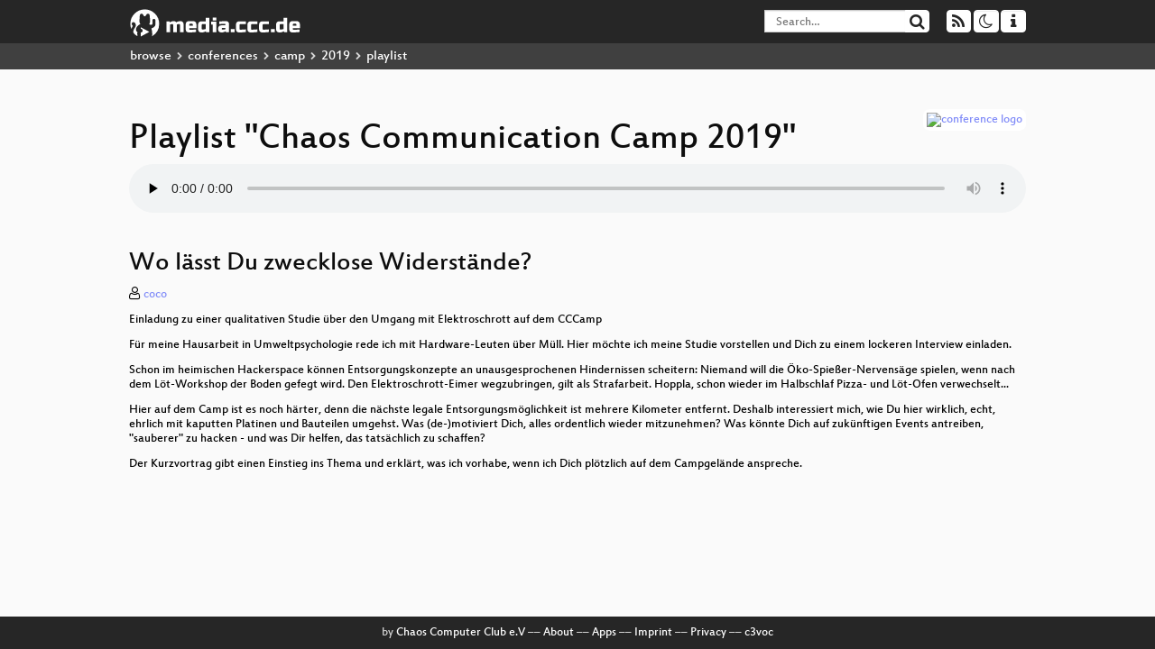

--- FILE ---
content_type: text/html; charset=utf-8
request_url: https://media.ccc.de/v/thms-14-wo-lsst-du-zwecklose-widerstnde-/audio
body_size: 37995
content:
<!DOCTYPE html>
<html lang="en">
<head>
<meta content="IE=edge" http-equiv="X-UA-Compatible">
<meta content="text/html; charset=UTF-8" http-equiv="Content-Type">
<meta content="index,follow" name="robots">
<meta content="CCC" name="publisher">
<meta content="Video Streaming Portal des Chaos Computer Clubs" name="description">
<meta content="thms, 14, Talk, Chaos Computer Club, Video, Media, Streaming, TV, Hacker" name="keywords">
<meta content="2ozQIr-cQ-sJzGeJT_iTkS147fs3c5R3I1i6Dk_YLwA" name="google-site-verification">
<meta content="width=device-width, initial-scale=1.0" name="viewport">
<link href="/apple-touch-icon-57x57.png" rel="apple-touch-icon" sizes="57x57">
<link href="/apple-touch-icon-72x72.png" rel="apple-touch-icon" sizes="72x72">
<link href="/apple-touch-icon-60x60.png" rel="apple-touch-icon" sizes="60x60">
<link href="/apple-touch-icon-76x76.png" rel="apple-touch-icon" sizes="76x76">
<link href="/favicon-96x96.png" rel="icon" sizes="96x96" type="image/png">
<link href="/favicon-16x16.png" rel="icon" sizes="16x16" type="image/png">
<link href="/favicon-32x32.png" rel="icon" sizes="32x32" type="image/png">
<link rel="stylesheet" href="/assets/application-3ad2dd5ecb6545131aad78806e677698a74457b1a4c8d55f1804d430b39a1057.css" />
<script src="/assets/application-08c36f4689d6edef8dab6fa211421967d21e1910f65f791f0dd55e8a56114acc.js"></script>
<link href="/news.atom" rel="alternate" title="ATOM" type="application/atom+xml">
<link href="/updates.rdf" rel="alternate" title="last 100" type="application/rss+xml">
<link href="/podcast.xml" rel="alternate" title="last 100" type="application/rss+xml">
<link href="/podcast-archive.xml" rel="alternate" title="podcast archive" type="application/rss+xml">

<title>
Playlist for
&quot;Chaos Communication Camp 2019&quot;

- media.ccc.de
</title>
<noscript>
<style>
  .script-only { display: none !important; }
  .slider { display: flex; gap: 1em; }
  .nav-tabs { display: none; }
  .tab-content > .tab-pane { display: block; }
</style>
</noscript>

<link href="https://media.ccc.de/c/camp2019/podcast/mp4-hq.xml" rel="alternate" title="Podcast feed mp4 for this folder" type="application/rss+xml">
<link href="https://media.ccc.de/c/camp2019/podcast/webm-hq.xml" rel="alternate" title="Podcast feed webm for this folder" type="application/rss+xml">
<link href="https://media.ccc.de/c/camp2019/podcast/opus.xml" rel="alternate" title="Podcast feed opus for this folder" type="application/rss+xml">
<link href="https://media.ccc.de/c/camp2019/podcast/mp3.xml" rel="alternate" title="Podcast feed mp3 for this folder" type="application/rss+xml">


</head>
<body class="page-show page-show-playlist
">
<div class="navbar navbar-default navbar-fixed-top dark" role="navigation">
<div class="container-fluid">
<div class="navbar-header">
<a class="navbar-brand" href="/">
<span>
<img alt="media.ccc.de logo, a lucky cat holding a play icon" src="/assets/frontend/voctocat-header-b587ba587ba768c4a96ed33ee72747b9a5432b954892e25ed9f850a99c7d161c.svg">
</span>
</a>
</div>
<div class="nav navbar-form navbar-right button-wrapper">
<a class="form-control btn btn-default" href="/about.html">
<span class="icon icon-info"></span>
</a>
</div>
<div class="nav navbar-form navbar-right compact dropdown script-only">
<button aria-expanded="true" aria-haspopup="true" class="form-control btn btn-default dropdown-toggle" data-toggle="dropdown" id="theme-menu">
<span class="icon icon-moon-o"></span>
</button>
<div aria-labelledby="theme-menu" class="dropdown-menu themes-dropdown">
<li>
<a data-turbolinks="false" href="#" onclick="toggleTheme(&#39;system&#39;)" role="button">System</a>
</li>
<li>
<a data-turbolinks="false" href="#" onclick="toggleTheme(&#39;light&#39;)" role="button">Light</a>
</li>
<li>
<a data-turbolinks="false" href="#" onclick="toggleTheme(&#39;dark&#39;)" role="button">Dark</a>
</li>
</div>
</div>
<div class="nav navbar-form navbar-right compact dropdown script-only">
<button aria-expanded="true" aria-haspopup="true" class="btn btn-default dropdown-toggle" data-toggle="dropdown" id="feed-menu">
<span class="icon icon-rss"></span>
</button>
<div aria-labelledby="feed-menu" class="dropdown-menu feeds_dropdown">
<table class="feeds_list">
<tr>
<td>
<a class="" href="/news.atom" title="">
News
</a>
</td>
<td class="placeholder"></td>
</tr>
<tr>
<td>
<a class="" href="/updates.rdf" title="">
RSS, last 100
</a>
</td>
<td class="placeholder"></td>
</tr>
<tr>
<td>
<a class="" href="/podcast-hq.xml" title="">
Podcast feed of the last two years
</a>
</td>
<td>
<a href="/podcast-lq.xml" title="Podcast feed of the last two years (SD)">
SD quality
</a>
</td>
</tr>
<tr>
<td>
<a class="" href="/podcast-audio-only.xml" title="">
Podcast audio feed of the last year
</a>
</td>
<td class="placeholder"></td>
</tr>
<tr>
<td>
<a class="" href="/podcast-archive-hq.xml" title="">
Podcast archive feed, everything older than two years
</a>
</td>
<td>
<a href="/podcast-archive-lq.xml" title="Podcast archive feed, everything older than two years (SD)">
SD quality
</a>
</td>
</tr>
<tr class="headline">
<td class="headline" colspan="2">
<div>
<span>
Podcast feeds for camp2019
</span>
</div>
</td>
</tr>
<tr>
<td>
<a class="indented" href="https://media.ccc.de/c/camp2019/podcast/mp4-hq.xml" title="mp4">
mp4
</a>
</td>
<td>
<a href="https://media.ccc.de/c/camp2019/podcast/mp4-lq.xml" title="mp4 (SD)">
SD quality
</a>
</td>
</tr>
<tr>
<td>
<a class="indented" href="https://media.ccc.de/c/camp2019/podcast/webm-hq.xml" title="webm">
webm
</a>
</td>
<td>
<a href="https://media.ccc.de/c/camp2019/podcast/webm-lq.xml" title="webm (SD)">
SD quality
</a>
</td>
</tr>
<tr>
<td>
<a class="indented" href="https://media.ccc.de/c/camp2019/podcast/opus.xml" title="opus">
opus
</a>
</td>
<td class="placeholder"></td>
</tr>
<tr>
<td>
<a class="indented" href="https://media.ccc.de/c/camp2019/podcast/mp3.xml" title="mp3">
mp3
</a>
</td>
<td class="placeholder"></td>
</tr>
</table>

</div>
</div>
<form action="/search/" class="navbar-form navbar-right" id="media-search" method="get" role="search">
<div class="form-group input-group">
<input class="form-control" name="q" placeholder="Search…" size="17" type="search" value="">
<span class="input-group-btn">
<button class="btn btn-default" type="submit">
<span class="icon icon-search"></span>
</button>
</span>
</div>
</form>
</div>
<div aria-labelledby="feedMenu" class="feeds_dropdown" id="feedMenuMobile">
<table class="feeds_list">
<tr>
<td>
<a class="" href="/news.atom" title="">
News
</a>
</td>
<td class="placeholder"></td>
</tr>
<tr>
<td>
<a class="" href="/updates.rdf" title="">
RSS, last 100
</a>
</td>
<td class="placeholder"></td>
</tr>
<tr>
<td>
<a class="" href="/podcast-hq.xml" title="">
Podcast feed of the last two years
</a>
</td>
<td>
<a href="/podcast-lq.xml" title="Podcast feed of the last two years (SD)">
SD quality
</a>
</td>
</tr>
<tr>
<td>
<a class="" href="/podcast-audio-only.xml" title="">
Podcast audio feed of the last year
</a>
</td>
<td class="placeholder"></td>
</tr>
<tr>
<td>
<a class="" href="/podcast-archive-hq.xml" title="">
Podcast archive feed, everything older than two years
</a>
</td>
<td>
<a href="/podcast-archive-lq.xml" title="Podcast archive feed, everything older than two years (SD)">
SD quality
</a>
</td>
</tr>
<tr class="headline">
<td class="headline" colspan="2">
<div>
<span>
Podcast feeds for camp2019
</span>
</div>
</td>
</tr>
<tr>
<td>
<a class="indented" href="https://media.ccc.de/c/camp2019/podcast/mp4-hq.xml" title="mp4">
mp4
</a>
</td>
<td>
<a href="https://media.ccc.de/c/camp2019/podcast/mp4-lq.xml" title="mp4 (SD)">
SD quality
</a>
</td>
</tr>
<tr>
<td>
<a class="indented" href="https://media.ccc.de/c/camp2019/podcast/webm-hq.xml" title="webm">
webm
</a>
</td>
<td>
<a href="https://media.ccc.de/c/camp2019/podcast/webm-lq.xml" title="webm (SD)">
SD quality
</a>
</td>
</tr>
<tr>
<td>
<a class="indented" href="https://media.ccc.de/c/camp2019/podcast/opus.xml" title="opus">
opus
</a>
</td>
<td class="placeholder"></td>
</tr>
<tr>
<td>
<a class="indented" href="https://media.ccc.de/c/camp2019/podcast/mp3.xml" title="mp3">
mp3
</a>
</td>
<td class="placeholder"></td>
</tr>
</table>

</div>
</div>
<div class="breadcrumb dark">
<ol class="container-fluid breadcrumb">
<li>
<a class="inverted" href="/b">
browse
</a>
</li>
<li>
<span class="icon icon-chevron-right"></span>
<a class="inverted" href="/b/conferences">
conferences
</a>
</li>
<li>
<span class="icon icon-chevron-right"></span>
<a class="inverted" href="/b/conferences/camp">
camp
</a>
</li>
<li>
<span class="icon icon-chevron-right"></span>
<a class="inverted" href="/b/conferences/camp/2019">
2019
</a>
</li>
<li class="active">
<span class="icon icon-chevron-right"></span>
playlist
</li>
</ol>
</div>

<main class="container-fluid">
<div class="player-header">
<a class="thumbnail conference" href="/c/camp2019">
<img alt="conference logo" src="https://static.media.ccc.de/media/conferences/camp2019/camp2019_logo.png">
</a>
<h1>
Playlist
&quot;Chaos Communication Camp 2019&quot;
</h1>
</div>
<div class="player audio">
<audio class="audio" controls="controls" preload="none">
<source data-id="7407" data-lang="deu" data-mep-description="Einladung zu einer qualitativen Studie über den Umgang mit Elektroschrott auf dem CCCamp

Für meine Hausarbeit in Umweltpsychologie rede ich mit Hardware-Leuten über Müll. Hier möchte ich meine Studie vorstellen und Dich zu einem lockeren Interview einladen.

Schon im heimischen Hackerspace können Entsorgungskonzepte an unausgesprochenen Hindernissen scheitern: Niemand will die Öko-Spießer-Nervensäge spielen, wenn nach dem Löt-Workshop der Boden gefegt wird. Den Elektroschrott-Eimer wegzubringen, gilt als Strafarbeit. Hoppla, schon wieder im Halbschlaf Pizza- und Löt-Ofen verwechselt...

Hier auf dem Camp ist es noch härter, denn die nächste legale Entsorgungsmöglichkeit ist mehrere Kilometer entfernt. Deshalb interessiert mich, wie Du hier wirklich, echt, ehrlich mit kaputten Platinen und Bauteilen umgehst. Was (de-)motiviert Dich, alles ordentlich wieder mitzunehmen? Was könnte Dich auf zukünftigen Events antreiben, &quot;sauberer&quot; zu hacken - und was Dir helfen, das tatsächlich zu schaffen?

Der Kurzvortrag gibt einen Einstieg ins Thema und erklärt, was ich vorhabe, wenn ich Dich plötzlich auf dem Campgelände anspreche." data-persons="coco" data-title="Wo lässt Du zwecklose Wider..." src="https://cdn.media.ccc.de/events/camp2019/mp3/thms-14-deu-Wo_laesst_Du_zwecklose_Widerstaende_mp3.mp3" title="Wo lässt Du zwecklose Widerstände?" type="audio/mpeg">
<source data-id="7406" data-lang="deu" data-mep-description="Der Vortrag soll einen Überblick über die sozialen und ökologischen Auswirkungen der Digitalisierung von Dienstleistungen oder Prozessen und der steigenden Vernetzung von elektronischen Geräten geben. Dabei spielt die materielle Basis von Digitalisierung mit der Rohstoffgewinnung und dem Ressourcenverbrauch eine entscheidende Rolle, sowie die enorm steigende Datennutzung. 
Anhand von Beispielen wird gezeigt, welche Rebound-Effekte in dem Zusammenhang bestehen und wie sie Effizienzsteigerungen zunichte machen.

Der Titel bezieht sich auf das Versprechen der Dematerialisierung, welches oft mit Digitalisierung in Verbindung gebracht wird. Es soll kritisch hinterfragt werden, ob Digitalisierung dabei helfen kann, die Umwelt zu schonen, indem weniger Ressourcen verbraucht werden. Am Beispiel des Konsums wird gezeigt, dass die derzeitige Art von Digitalisierung die Umweltzerstörung vorantreibt, als sie zu verringern." data-persons="Anja" data-title="Sozial-ökologische Dimensio..." src="https://cdn.media.ccc.de/events/camp2019/mp3/thms-41-deu-Sozial-oekologische_Dimensionen_von_Digitalisierung_mp3.mp3" title="Sozial-ökologische Dimensionen von Digitalisierung" type="audio/mpeg">
<source data-id="7405" data-lang="eng" data-mep-description="Almost every microcontroller features firmware readout protection. It aims at securing the code, algorithms, and cryptographic keys against unauthorized access. Despite datasheets are promising strong security, our research shows that this is often far from being true. In this talk we want to shed light onto the &quot;why?&quot; and especially &quot;how?&quot; we approach the security testing of such protection mechanisms. Furthermore, we will talk about our attempts, discussions, and hassles from the vulnerability disclosure process - from successful ones to dead ends.

Since several years, we, Johannes and Marc, do practical research in the field of embedded system security at a research institute. In this talk, we want to give an insight into the daily work as hardware security researchers. This ranges from giving recommendations on how to secure systems up to verifying microcontroller security in real environments. However, no practical experience and information on the resilience of common microcontrollers is publicly available - a gap we want to close. Especially when trying to make use of the integrated security features, their effectiveness often collapses quickly due to design weaknesses.

Our focus lies on firmware protection mechanisms since they often are the root of security in embedded systems.
During our research we were able to circumvent several mechanisms implemented from different manufacturers.
In most cases, each attack requires only low-priced equipment, thereby increasing the impact of each weakness and resulting in a severe threat altogether.
We will present one of those attacks, which can be performed within minutes, on stage.

Due to the severe impact of these results, we immediately informed the manufacturers in a coordinated disclosure process.
However, this is often not as simple as expected and maybe even risky.
In this talk we will shortly state the chosen approach and will then compare our expectations on coordinated disclosure with the real reactions of the addressed manufacturers - ranging from a friendly discussion, over tricking-into-NDA, up to ghosting.

Finally we will give some ideas on how to read between the lines in datasheets. Additionally, we will outline the legal gray area of applied security research in academia." data-persons="Johannes, marc" data-title="Tales from Hardware Securit..." src="https://cdn.media.ccc.de/events/camp2019/mp3/camp19-10292-eng-Tales_from_Hardware_Security_Research_mp3.mp3" title="Tales from Hardware Security Research" type="audio/mpeg">
<source data-id="7404" data-lang="eng" data-mep-description="Removing the barriers to making network independent mobile communications.

In this talk I will discuss our thinking and progress towards making personal mobile communications devices, i.e., things that you use like a smart-phone, but that are fully under the control of the owner.  While this has been done before, we have been focusing on how to make this much easier to do, so that individuals or small teams can create their own custom devices, with whatever features, inclusions and physical form they like, without huge time or cost requirements.  This makes it possible to solve security and privacy problems, and also problems like creating custom devices for people living with disability, so that they can have a device that works for them and with their abilities and needs.

I will discuss our work-in-progress in this area, the MEGAphone, which is not only a mobile phone, but also includes UHF packet radio and a modular expansion scheme, that can allow allow the incorporation of satellite and other communications.  It is also backwards compatible with the Commodore 64, so can already play loads of privacy-preserving games, and has its own open-source slide presentation software that we hope to use to deliver the talk.

Private UHF and VHF radio communications is a complex space, in terms of regulation, which we have some experience in due to the Serval Project, which has informed our design of the MEGAphone.  I will thus discuss issues such as using &quot;license free&quot; bands around the world, as well as options for using either licensed spectrum or existing legacy public spectrum allocations, such as Citizen Band (CB) radio.  As the MEGAphone platform is FPGA based, it is quite possible to implement software defined radio solutions to allow flexible and low-cost access to such spectrum." data-persons="Paul Gardner-Stephen" data-title="Fully Open, Fully Sovereign..." src="https://cdn.media.ccc.de/events/camp2019/mp3/camp19-10378-eng-Fully_Open_Fully_Sovereign_mobile_devices_mp3.mp3" title="Fully Open, Fully Sovereign mobile devices" type="audio/mpeg">
<source data-id="7403" data-lang="eng" data-mep-description="This talk offers a brief overview about homograph attacks, describes part of the mechanics behind the registration of homograph domains, highlights their risks and presents a chain of two practical exploits against Signal, Telegram and Tor Browser that could lead to nearly impossible to detect phishing scenarios and also situations where more powerful exploits could be used against an opsec-aware target.

Since the introduction of Unicode in domain names (known as Internationalized Domain Names, or simply IDN) by ICANN
over two decades ago, a series of brand new security implications were also brought into light together with the
possibility of registering domain names using different alphabets and Unicode characters.

This talk offers a brief overview about homograph attacks, describes part of the mechanics behind the registration of homograph domains, highlights their risks and presents a chain of two practical exploits against Signal, Telegram and Tor Browser that could lead to nearly impossible to detect phishing scenarios and also situations where more powerful exploits could be used against an opsec-aware target.

Historical security issues related to Unicode and confusable homographs, as well as other attack vectors not discovered by the author will also be explored in this presentation." data-persons="Julio" data-title="What you see is not what yo..." src="https://cdn.media.ccc.de/events/camp2019/mp3/camp19-10258-eng-What_you_see_is_not_what_you_get_-_when_homographs_attack_mp3.mp3" title="What you see is not what you get - when homographs attack" type="audio/mpeg">
<source data-id="7402" data-lang="eng" data-mep-description="This foundation talk describes the basic concepts of the OpenGLES 2.0 real-time rasterizer. We will explain the different stages of the rendering pipeline, briefly introduce the mathematics involved, show the boilerplate code required to setup an OpenGLES program, and finally look at the real fun stuff, which is the GLSL language used in vertex and fragment shaders.


From notebooks and smartphones to embedded systems and game consoles, every modern computing platform contains chips for hardware accelerated 3d rendering. The OpenGL standard and API describes the drawing directives provided by these chips and is used to compose and animate user interfaces and to render interactive virtual scenes. Basically, every pixel that you see has been processed by an OpenGL pipeline.

Engines like Unity3d provide a convenient way to describe and render threedimensional scenes without having to deal with the low level drawing directives. But this convenience makes it difficult to understand the path by which your logic becomes pixels, and coding closee to the hardware can be a lot of fun.

This foundation talk describes the basic concepts of the OpenGLES 2.0 real-time rasterizer. We will explain the different stages of the rendering pipeline, briefly introduce the mathematics involved, show the boilerplate code required to setup an OpenGLES program, and finally look at the real fun stuff, which is the GLSL language used in vertex and fragment shaders.

After watching this talk, you will have a better understanding of the pipelines that are used to create the pixels on your screen. If you already know a high-level programming language such as C/C++, Java or Go, the examples provided will help you get started with coding your own 3d app, game or demo.

" data-persons="folkert" data-title="Introduction to OpenGLES an..." src="https://cdn.media.ccc.de/events/camp2019/mp3/camp19-10256-eng-Introduction_to_OpenGLES_and_GLSL_programming_mp3.mp3" title="Introduction to OpenGLES and GLSL programming" type="audio/mpeg">
<source data-id="7401" data-lang="eng" data-mep-description="This talk will introduce the fundamental concepts of mix networks as
well as the Katzenpost mix network free software project. We are not
just implementing a new mix network but starting a new anonymity
movement and we welcome others to join us! Like Tor, mix networks
protect metadata by using layered encryption and routing packets
between a series of independent nodes. Mix networks resist vastly more
powerful adversary models than Tor though, including partial defense
against global passive adversaries. In so doing, mix networks add both
latency and cover traffic. I shall outline the basic components of a
mix network, touch on their roles in resisting active and passive
attacks. In particular I&#39;ll mention how mix networks can be used with
encrypted messaging applications and crypto currency to resist global
network surveillance and traffic analysis.


Academics have proposed various anonymity technologies with far
stronger threat models than Tor, but by far the most practical and
efficient option remains mix networks, which date to the founding of
anonymity research by David Chaum in 1981. Tor was inspired by mix
networks and shares some superficial similarities, but mix networks&#39;
are vastly stronger if they judiciously add latency and decoy traffic.

There are several historical reasons why mixnets lost popularity and
why Tor&#39;s onion routing won. Namely, Tor is low latency and can be
used to browse the web. This is in contrast to mix networks which are
essentially an unreliable packet switching network. Historically mix
networks achieved enough mix entropy by using long delays whereas it
is becoming more widely understood that there exists a trade off
between legit traffic, decoy traffic and latency. After this
introduction to mix networks I&#39;ll talk a bit about the Katzenpost mix
network software project which is based off of the recently published
academic paper &quot;The Loopix Anonymity System&quot;. These new insights into
mix network designs allow modern mix networks to make the correct
design trade offs so that we can keep the latency relatively
low. Historically high latency and unreliability has been a major
obstacle to mass adoption. I shall explain how Katzenpost solves both
of these problems and allows developers to easily add network services
to the mix network to support a wide variety of client applications
including but not limited to: encrypted messaging, crypto currency
transaction transport, offline browsing and, transporting client
interactions with Distributed Hash Tables and Conflict Free
Replicating Data Types et cetera.
" data-persons="David Stainton, mo" data-title="Introduction to Mix Network..." src="https://cdn.media.ccc.de/events/camp2019/mp3/camp19-10226-eng-Introduction_to_Mix_Networks_and_Katzenpost_mp3.mp3" title="Introduction to Mix Networks and Katzenpost" type="audio/mpeg">
<source data-id="7400" data-lang="deu" data-mep-description="Digitale Gewalt ist mehr als Hatespeech: Dazu gehören Doxing, Identitätsdiebstahl, Bildmanipulationen und deren Veröffentlichung, Spy Apps und noch mehr. Das meiste davon ist verboten, gilt aber nicht als &#39;Cybercrime&#39;. Der Talk beschreibt, was dazu gehört, wer betroffen ist, was sich bei dem Thema seit den Doxing-Fällen im Januar getan hat und was nötig wäre, um langfristig etwas zu ändern. 

Auf die Frage, ob Digitale Gewalt gegen Frauen auch ‚Cybercrime‘ sei, antwortete die Bundesregierung Ende November 2018: „Da es sich bei digitaler Gewalt nicht um Straftaten handelt, die sich gegen das Internet, Datennetze, informationstechnische Systeme oder deren Daten richten, sind sie nicht dem Phänomen Cybercrime im engeren Sinne zuzuordnen.“

Wenige Wochen später drehte sich der Wind, als Anfang Januar bekannt wurde, dass 1000 Prominente gedoxt* worden waren, darunter viele Bundestagsabgeordnete. Mit diesem Fall wurde ein Vorgehen zum schwerwiegenden IT-Sicherheitsproblem, von dem vorher schon viele andere Menschen betroffen waren, ohne dass ein Hahn danach krähte.

In diesem Talk wird im ersten Teil der aktuelle Stand der Erkenntnisse zu den verschiedenen Phänomen erläutert, die unter den Sammelbegriff Digitale Gewalt gegen Frauen fallen: Beleidigungen, Bedrohungen, Erpressung mit der Drohung, intime Bilder zu veröffentlichen oder das Veröffentlichen solcher Bilder - auch bekannt als ‚Revenge Porn‘ - , geheime Ton-/Bild-/Videoaufnahmen und die Weitergabe an Dritte, Online-Stalking, das Installieren von Spy-Apps, Identitätsdiebstahl und -missbrauch, Doxing, Manipulation und Veröffentlichung von Bildern bspw. zusammen mit der Wohnadresse usw. usf. 

Das alles ist verboten, aber aus verschiedenen Gründen ist es oft schwierig, sich dagegen zu wehren. 

Deswegen geht es im zweiten Teil darum, dass und wobei Betroffene zu wenig Unterstützung bekommen: praktisch, juristisch, durch Polizei und Politik. Das beginnt oft bei der Frage der Zuständigkeit. Unter Cybercrime wird in der Regel kriminelles Verhalten gegenüber Geräten, Unternehmen oder Infrastrukturen verstanden, jedenfalls nach Auffassung deutscher Innenpolitiker. Dazu kommen Fälle, bei denen es ums Geld geht und natürlich auch Kinderpornographie. 

Innenminister Seehofer hat im Januar verkündet, dass das neue IT-Sicherheitsgesetz die Probleme lösen soll, die zu den Doxingfällen des „Adventskalenders“ geführt haben. Auf dem Tisch liegen Vorschläge für mehr Überwachung, weniger Verschlüsselung und mehr Geld für die Sicherheitsbehörden. Immerhin: Das BSI soll sich mehr um Verbraucherschutz kümmern. So wie es aussieht, ist die digitale Seite der häuslichen Gewalt aber wieder nicht dabei – dafür ist ja das Familien- und Frauenministerium zuständig. 

Betroffene von Doxing, Revenge Porn, ferngesteuerten ‚Smart Devices‘ oder Spy Apps haben es meist schwer, kompetente Ansprechpartner*innen bei Polizei und Justiz zu finden. Es gibt auch kaum Beratungsstellen für diese Fälle, obwohl die Folgen manchmal schwerwiegend sind. 

Deswegen gibt es im dritten Teil konkrete Tips für Betroffene und Hinweise, wo derzeit Lücken bestehen und Vorschläge, wie die geschlossen werden können

Vielleicht - hoffentlich - ergibt sich im Anschluss an den Talk die Gelegenheit darüber zu sprechen, wie in manchem Fällen ganz praktisch Abhilfe geschaffen werden kann. 


*Doxing bezeichnet das Veröffentlichen privater Daten oder Informationen (= Dokumente, ‚Docs‘) im Netz

Image by &lt;a href=&quot;https://pixabay.com/users/ElisaRiva-1348268/?utm_source=link-attribution&amp;amp;utm_medium=referral&amp;amp;utm_campaign=image&amp;amp;utm_content=1831016&quot;&gt;ElisaRiva&lt;/a&gt; from &lt;a href=&quot;https://pixabay.com/?utm_source=link-attribution&amp;amp;utm_medium=referral&amp;amp;utm_campaign=image&amp;amp;utm_content=1831016&quot;&gt;Pixabay&lt;/a&gt;" data-persons="Anne Roth" data-title="Was tun gegen Digitale Gewa..." src="https://cdn.media.ccc.de/events/camp2019/mp3/camp19-10346-deu-Was_tun_gegen_Digitale_Gewalt_gegen_Frauen_mp3.mp3" title="Was tun gegen Digitale Gewalt gegen Frauen" type="audio/mpeg">
<source data-id="7399" data-lang="deu" data-mep-description="Detlef Borchers, Peter Glaser und Erich Moechel erzählen, was sie im digitalen Neolithikum gesehen und erlebt, aber nie geschrieben haben. Episoden aus der Frühzeit über Gier &amp; Dummheit &amp; Illusionen bis die Dot.com-Blase brannte &amp; die Datengeilheit in die digitale Welt kam. Geschichten aus den &quot;Crypto Wars&quot; samt schrägen Begegnungen mit Schattenmenschen, wie schnell man in was hineingeschlittert wurde &amp; was dabei kaputtging. Wie das WWW halt wurde, was es heute ist.


Der genauere Inhalt musst erst gemeinsam festgelegt werden, es wird auch Bilder geben. Sicher ist, wir werden Klartext reden, wobei auch ein Outing nicht auszuschließen ist.  " data-persons="Erich Moechel, Detlef Borchers, peter" data-title="75 Jahre Journalismus im WWW" src="https://cdn.media.ccc.de/events/camp2019/mp3/camp19-10210-deu-75_Jahre_Journalismus_im_WWW_mp3.mp3" title="75 Jahre Journalismus im WWW" type="audio/mpeg">
<source data-id="7398" data-lang="eng" data-mep-description="The world is entering a new era of instability. The climate crisis will put great pressure on the (relatively) peaceful balance of world politics. But the field of open source intelligence (OSINT) provides us with a new and unique way to map, study and predict these flashpoints. This talk will look at several technical approaches for using these techniques and include several example studies.

Intelligence agencies, NGOs, business groups, and insurance companies all agree that the worsening climate crisis will fuel war and global crises. Some go further, saying that societal collapse is all but inevitable. Whatever your view on this is, it is difficult to see our current paradigm of general peace continuing into the next few decades. 

But as this crisis worsens, modern technology has also gifted us with new tools to monitor, analyse and predict flashpoints. The emerging field of Open Source Intelligence (OSINT) is one such tool. OSINT uses publically available data (such as social media posts, video footage, satellite imagery, public databases and remote sensing) as the basis for in-depth investigations. 

This talk will look at the ways in which these techniques can be usefully applied, both journalistically and analytically, within the context of the aforementioned crisis. Specifically, it will look at two examples of how OSINT can be used to analyse past events over the last year, and one concept for predicting a future event. 

" data-persons="Michael Cruickshank" data-title="Mapping Doomsday" src="https://cdn.media.ccc.de/events/camp2019/mp3/camp19-10350-eng-Mapping_Doomsday_mp3.mp3" title="Mapping Doomsday" type="audio/mpeg">
<source data-id="7397" data-lang="deu" data-mep-description="Ob an Getränkeautomaten oder in der Kantine: Oft wird in Universitäten oder großen Firmen mit einem internen Ausweis bezahlt.
Wir haben eines dieser internen Bezahlsysteme einmal genauer in Bezug auf seine IT-Sicherheit untersucht und dabei überraschend viele Schwachstellen festgestellt.

Interne, bargeldlose Bezahlsysteme können Transaktionen über einen Cloud-Dienst abwickeln.
Die Informationssicherheit ist bei diesen Systemen von großer Bedeutung, um das Geld der Kunden und auch das Geld des Betreibers, der für die Abwicklung der Zahlung an die jeweiligen Abteilungen oder Dienstleistern die Verantwortung trägt, zu schützen.
In diesem Talk soll die Sicherheit eines dieser Cloud-basierten Systeme genauer beleuchtet und dabei ein Großteil seiner Sicherheitsarchitektur auseinandergenommen werden." data-persons="Janis Streib" data-title="Mit dem Getränkeautomaten i..." src="https://cdn.media.ccc.de/events/camp2019/mp3/camp19-10201-deu-Mit_dem_Getraenkeautomaten_in_die_Cloud_mp3.mp3" title="Mit dem Getränkeautomaten in die Cloud" type="audio/mpeg">
<source data-id="7396" data-lang="deu" data-mep-description="Mit neuen Verordnungen und Richtlinien wachsen in der Europäischen Union weitere Datentöpfe heran. Internetanbieter sollen außerdem Inhalte entfernen und Telekommunikationsdaten auf Verlangen herausgeben. Auch der Kreis der Zugriffsberechtigten wird deutlich erweitert. Ganz legal könnten sogar US-Behörden bald in Europa Abhören dürfen.

Unter dem Stichwort „Interoperabilität“ vernetzt die Europäische Union ihre großen Datenbanken im Bereich Justiz und Inneres. Der Beschluss fiel bereits, nun steht die Umsetzung an. Fingerabdrücke und Gesichtsbilder werden in einem „gemeinsamen Identitätsspeicher“ abgelegt und mit einem „Europäischen Suchportal“ prozessiert. Mit dem Projekt wird der polizeiliche Datenverkehr drastisch steigen, allein Europol rechnet mit 100.000 täglichen Abfragen seiner Dateien.
Im Herbst, wenn sich das neue Parlament konstituiert hat, will die EU außerdem den Zugriff auf elektronische Beweismittel auf drei Wegen vereinfachen. Die „E-Evidence“-Verordnung“ soll die polizeiliche Abfrage von Daten bei Internetfirmen in anderen EU-Staaten unter Androhung hoher Bußgelder drastisch erleichtern. Für Firmen mit Sitz in den USA plant die EU-Kommission ein Durchführungsabkommen im Rahmen des „CLOUD Act“, den die US-Regierung erlassen hat. Dann können auch US-Behörden Daten von Sozialen Netzwerken oder Messengern in Europa abfragen, möglich wäre sogar das Abhören in Echtzeit. Zusätzlich verhandelt auch der Europarat über die schnelle Herausgabe elektronischer Beweismittel. Die „Budapest-Konvention“ zur Kooperation bei Computerstraftaten soll um eine „Sicherungsanordnung“ erweitert werden.
Ebenfalls auf der Tagesordnung stehen die weiteren Verhandlungen für eine Verordnung zur „Verhinderung der Verbreitung terroristischer Online-Inhalte“. Hierzu sollen die Strafverfolgungsbehörden Anordnungen erlassen, denen innerhalb einer Stunde entsprochen werden muss. Die Firmen sollen außerdem Uploadfilter („automatisierte Werkzeuge“ gegen erneutes Hochladen) installieren. Auch das BKA beteiligt sich an den Vorbereitungen mit einer „nationalen Meldestelle“, die seit ihrem kurzen Bestehen bereits 6.000 Meldungen zur Entfernung von Inhalten verschickt hat.
Schließlich arbeitet die EU an einer Neuauflage der Vorratsdatenspeicherung von Telekommunikationsdaten. Im Juni haben die Innenminister hierzu Schlussfolgerungen erlassen, die den Fahrplan vorgeben. Zwar ist die Rede von einer „beschränkten“ Vorratsdatenspeicherung. Tatsächlich wollen die Polizeien und Geheimdienste aber nur auf wenige Informationen verzichten, darunter die Länge genutzter Antennen, die Verbindungsqualität oder die Zahl der Klingeltöne des genutzten Telefons. Auch Berufsgeheimnisträger werden anlasslos überwacht, außer sie stellen einen Antrag auf Befreiung.
Längst beschlossen und umgesetzt ist die EU-Richtlinie zur Speicherung von Fluggastdaten. Airlines, Reisebüros und andere Reiseanbieter müssen vor jedem internationalen Flug „Passenger Name Records“ (PNR) an die zuständige Fluggastdatenzentralstelle übermitteln. Allein in Deutschland werden in den nächsten Monaten 500 neue Stellen bei BKA, Bundespolizei, Zoll und Verwaltungsamt besetzt. Diese ufer- und anlasslose Vorratsdatenspeicherung ist ein gutes schlechtes Beispiel, weshalb den noch zu beschließenden EU-Vorhaben entschlossen entgegengetreten werden muss." data-persons="Matthias Monroy" data-title="Neue europäische Überwachun..." src="https://cdn.media.ccc.de/events/camp2019/mp3/camp19-10195-deu-Neue_europaeische_Ueberwachungslandschaft_mp3.mp3" title="Neue europäische Überwachungslandschaft" type="audio/mpeg">
<source data-id="7395" data-lang="deu" data-mep-description="Ein automatisiertes Gebäude ist schön, komfortabel und praktisch. Doch das wäre nicht Thema für einen Vortrag beim CCCamp, wenn es nicht einige gravierende Schwachstellen in den Bussystemen gäbe. Der Vortrag bietet eine Einführung in die Funktionalität von vernetzten Gebäuden am Beispiel des KNX Standards. Ohne dass ihr großes Vorwissen benötigt, berichte ich euch von Sicherheitsproblemen und möglichen Lösungsansätzen zur nachträglichen Steigerung der Sicherheit solcher Gebäudeautomatisierungssysteme.

Feldbusse wie KNX werden in modernen Gebäuden eingesetzt, um typische Vorteile der Gebäudeautomation zu erzielen. Man verspricht sich Komfortgewinn, Kosteneinsparungen und Flexibilität. Klassische Schutzziele wurden beim Design dieser Bussysteme hintenangestellt und IT-Sicherheit so sträflich missachtet. Funktionalitäten wie Verschlüsselung oder Authentifikation der Kommunikationsteilnehmer sucht man bisweilen vergeblich. Sind die Gebäude erst einmal gebaut, wird die installierte Infrastruktur über Jahrzehnte betrieben. Das Licht des Kollegen im Nachbarbüro zu schalten ist ebenso leicht, wie das Steuern einer an den Feldbus angebundenen Heizung. Was im Büro noch verhältnismäßig harmlos erscheint, wird bedrohlich, wenn man bedenkt, dass auch Kraftwerke und andere kritische Infrastrukturen ähnliche Systeme nutzen.

Nach einer Einführung in den KNX Bus geht der Vortrag auf Schwachstellen und deren mögliche Folgen in automatisierten Gebäuden ein. Es wird gezeigt, dass sich aus scheinbar harmlosen Sensoraktivitätsdaten bereits intime, personenbezogene Informationen herausarbeiten lassen.

Um die Sicherheit bereits installierter, langlebiger Gebäudeinfrastrukturen dennoch zu erhöhen, werden bereits bekannte Verfahren aus der IP-Welt auf Feldbusse übertragen. Netzwerksegmentierung, IDS und Filterung sind erste Ansätze, auf die der Vortrag eingeht. Es werden deren Möglichkeiten und Grenzen beschrieben.

 Darüber hinaus wird ein entwickelter Testdatensatz zur Evaluierung solcher und anderer Ansätze vorgestellt." data-persons="Simeon" data-title="IT-Sicherheit in vernetzten..." src="https://cdn.media.ccc.de/events/camp2019/mp3/camp19-10349-deu-IT-Sicherheit_in_vernetzten_Gebaeuden_mp3.mp3" title="IT-Sicherheit in vernetzten Gebäuden" type="audio/mpeg">
<source data-id="7394" data-lang="eng" data-mep-description="Presenting the Disruption Network Lab programme in Berlin, we will connect the debate on surveillance and whistleblowing to a cultural framework, analysing the influence of whistleblowing in empowering both experts and non-experts. A talk with Tatiana T_Bazz Bazzichelli and Lieke Ploeger / Disruption Network Lab.

The act of whistleblowing is a concrete process able to reveal hidden facts, misconducts and wrongdoings of institutions and corporations, producing awareness about social, political and technological matters, informing about the reality we live in. Presenting the Disruption Network Lab programme in Berlin, we will connect the debate on surveillance and whistleblowing to a cultural framework, analysing the influence of whistleblowing in empowering both experts and non-experts. The talk will present the mutual interference between whistleblowing, art, hacking, and network development, as well as reflect on the influence of whistleblowing in the art &amp; cultural field. This presentation aims to further question what we can collectively offer to encourage a critical debate on the effects of whistleblowing in society, as well as to generate experimental ways of thinking within the digital scenario." data-persons="Tatiana Bazzichelli / Disruption Network Lab" data-title="Exposing Systems of Power a..." src="https://cdn.media.ccc.de/events/camp2019/mp3/camp19-10200-eng-Exposing_Systems_of_Power_and_Injustice_mp3.mp3" title="Exposing Systems of Power and Injustice" type="audio/mpeg">
<source data-id="7393" data-lang="eng" data-mep-description="The Tor Project is building usable free software to fight surveillance and censorship across the globe. In this talk we&#39;ll give an update on what we have been up to in the past months, what happened in the wider Tor ecosystem, and what lies ahead of us.

In the last year the Tor Project has been working hard on improving the software, building and training communities around the world as well as creating an anti-censorship team and roadmap that can push forward technologies to circumvent censorship. This talk will cover major milestones we achieved and will give an outline about what is lying ahead. In particular, we&#39;ll talk about the release of Tor Browser for Android and restructuring our anti-censorship efforts as well as working on next generation pluggable transports. Moreover, we&#39;ll explain our defense against website traffic fingerprinting attacks and plans for improving onion services and making them more usable (DDoS resistance, better user interfaces for authentication and dealing with errors). Finally, we&#39;ll shed some light on efforts to get Tor support directly embedded into other browsers, like Firefox and Brave, and educating users both by reorganizing the content on our website and extensive trainings throughout the world." data-persons="GeKo" data-title="Updates from the Onion" src="https://cdn.media.ccc.de/events/camp2019/mp3/camp19-10340-eng-Updates_from_the_Onion_mp3.mp3" title="Updates from the Onion" type="audio/mpeg">
<source data-id="7392" data-lang="eng" data-mep-description="In Microsoft Active Directory, computers also have their accounts. We used to consider them useless when they turned up during pentests, but recent research showed that successfully relaying a machine account can actually lead to completely owning the machine. This talk will explain the foundation of such attacks and end with a demonstration of how a non-privileged domain user can get SYSTEM privileges on remote machines.

Active Directory is notorious for using long-broken protocols and preserving them for ages because backwards compatibility. In recent years, pentesters are realizing more and more how terrible these protocols can be, and security experts are finding more and more abuse scenarios.

Take for example the NTLMv2 challenge-response protocol: It was first introduced back in Windows NT 4.0 SP4 and is still readily available on modern windows. Apart from not being very resistant to cracking (using just a few MD5s), it turned out it&#39;s not resistant to MITM attacks at all. An attacker in a MITM position can relay any authentication attempts to almost any target. There were some mitigitations for this over the years, but we are just now starting to see people actually starting to use them.

So when relaying came to existence, security researches focused on &quot;what can we do with this&quot;? Obviously, if you manage to succesfully relay a Domain Administrator account, you have won; but that&#39;s not always possible. 

Another protocol used extensively in Active Directory is Kerberos. The Microsoft implementation has several delegation/impersonation techniques available. And now, we know how to combine all these to be able to impersonate any user to a computer, given we were able to relay that computer&#39;s authentication at least once.

The talk will cover these main areas:
&lt;ul&gt;
&lt;li&gt;NTLM Relaying&lt;/li&gt;
&lt;li&gt;Kerberos delegation&lt;/li&gt;
&lt;li&gt;Getting machines to authenticate to us&lt;/li&gt;
&lt;/ul&gt;

All tools necessary to perform this attack will be released as impacket modules.

This talk is mainly based on research by @tifkin_ (Lee Christensen), @harmj0y (Will Schroeder), @enigma0x3 (Matt Nelson), @elad_shamir (Elad Shamir), @_dirkjan (Dirk-jan). " data-persons="JaGoTu" data-title="Domain computers have accou..." src="https://cdn.media.ccc.de/events/camp2019/mp3/camp19-10207-eng-Domain_computers_have_accounts_too_mp3.mp3" title="Domain computers have accounts, too!" type="audio/mpeg">
<source data-id="7391" data-lang="eng" data-mep-description="The little known International Health Regulations are Earth&#39;s last defence line against world-wide health risks. I discuss how they would perform during a Zombie Apocalypse.

The International Health Regulations (IHR) are a piece of legally binding, international law that (theoretically) all countries have to adhere to. After the catastrophic 2003 SARS outbreaks, unlikely partners such as the USA and Iran, together with 192 other member states of the World Health Organisation, agreed upon these rules that entered into force in 2007. This set of rules aims to prevent international spread of health risks (usually communicable diseases) while balancing international travel and, of course, trade. 
I will use the popular Zombie Apocalypse metaphor to illustrate the various prevention mechanisms of the IHR and how they were (and will be) circumvented by past and future epidemics. 
" data-persons="florian" data-title="Zombie Apocalypse vs. Inter..." src="https://cdn.media.ccc.de/events/camp2019/mp3/camp19-10367-eng-Zombie_Apocalypse_vs_International_Health_Regulations_mp3.mp3" title="Zombie Apocalypse vs. International Health Regulations" type="audio/mpeg">
<source data-id="7390" data-lang="deu" data-mep-description="Erfolg der kryptographischen Währung Bitcoin, zu einer der
  meistdiskutierten &quot;neuen&quot; Technologien entwickelt. Der sehr schnelle
  Aufstieg von Bitcoin hat viele Problemstellungen zum verteilten
  Vertrauensmanagement, dem Energieverbrauch und dem Schutz der
  Privatsphäre von interessanten Forschungsfragen zu wichtigen
  Herausforderungen für eine nachhaltige wirtschaftliche und
  gesellschaftliche Entwicklung werden lassen. Wir diskutieren, wie wir
  mit recht überschaubaren mathematischen Verbesserungen für weniger
  umweltschädliche, weniger sich zentralisierende und
  datenschutzfreundliche Systeme sorgen können. 

  Innerhalb weniger Jahre haben sich Blockchains, insbesondere durch den Erfolg der kryptographischen Währung Bitcoin, zu einer der
  meistdiskutierten &quot;neuen&quot; Technologien entwickelt. Der sehr schnelle
  Aufstieg von Bitcoin hat viele Problemstellungen zum verteilten
  Vertrauensmanagement, dem Energieverbrauch und dem Schutz der
  Privatsphäre von interessanten Forschungsfragen zu wichtigen
  Herausforderungen für eine nachhaltige wirtschaftliche und
  gesellschaftliche Entwicklung werden lassen. Wir diskutieren, wie wir
  mit recht überschaubaren mathematischen Verbesserungen für weniger
  umweltschädliche, weniger sich zentralisierende und
  datenschutzfreundliche Systeme sorgen können.
" data-persons="ruedi" data-title="Nachhaltige Blockchains" src="https://cdn.media.ccc.de/events/camp2019/mp3/camp19-10285-deu-Nachhaltige_Blockchains_mp3.mp3" title="Nachhaltige Blockchains" type="audio/mpeg">
<source data-id="7389" data-lang="deu" data-mep-description="&lt;p&gt;Eine Mischung aus einem Vortrag und einer Spiel- und Lernshow rund um die Datenschutz-Grundverordnung, die spielerisch Wissenswertes rund um Datenschutz und die Datenschutz-Grundverordnung vermittelt – anhand von tatsächlichen Beratungsanfragen und Datenpannen-Meldungen, die tagtäglich bei den Aufsichtsbehörden eingehen. Im Stil der Spielshow „Der Große Preis“ stehen Kandidaten Rede und Antwort zu skurrilen Fällen und heiß diskutierten Problemen rund um Datenschutz, technischen Maßnahmen und die DS-GVO.&lt;/p&gt;


&lt;p&gt;Bei Diskussionen über Datenschutz kommen technische Maßnahmen aus dem Bereich der IT-Sicherheit bisher oftmals viel zu kurz. Dabei können fehlende oder falsch implementierte Maßnahmen Sanktionen der Aufsichtsbehörden nach sich ziehen.&lt;/p&gt;
&lt;p&gt;Die große &lt;strong&gt;Datenschutz- und DSGVO-Show&lt;/strong&gt; vermittelt auf spielerische Weise rechtliche, technische und praktische Hilfe rund um Datenschutz und die EU-Datenschutz-Grundverordnung. &lt;/p&gt;
&lt;ul&gt;
&lt;li&gt;Welche Verschlüsselungs-Verfahren muss ein Datenverarbeiter verwenden, um kein Bußgeld zu riskieren?&lt;/li&gt;
&lt;li&gt;Erfüllt ein verschlüsselter ZIP-Anhang in einer E-Mail die Anforderungen der DS-GVO auf „Sicherheit der Verarbeitung“?&lt;/li&gt;
&lt;li&gt;Oder die „bisher ungeknackte Vollbitverschlüsselung“?&lt;/li&gt;
&lt;li&gt;Ist ein Messenger-Dienst „sicher“, wenn er Telefonnummern als SHA-256-Hash speichert?&lt;/li&gt;
&lt;li&gt;Muss ein Online-Shop wirklich alle Kunden informieren, wenn „ein Hacker“ erfolgreich „nur die E-Mail-Adressen der Kunden“ kopiert hat?&lt;/li&gt;
&lt;li&gt;Und was ist mit Google Analytics oder Facebook-Plugins auf Websites?&lt;/li&gt;
&lt;li&gt;Welche Rechte hat ein Betroffener gegenüber Datenkraken?&lt;/li&gt;
&lt;/ul&gt;

&lt;p&gt;Die Moderatoren sind der &lt;em&gt;Landesbeauftragte für den Datenschutz und die Informationsfreiheit Baden-Württemberg&lt;/em&gt; Stefan Brink und zwei Referenten und berichten aus der praktischen Arbeit einer Aufsichtsbehörde. Vor und während dem eigentlichen Quiz geben sie eine kurze Einführung über häufige Datenpannen-Meldungen, rechtliche Grundlagen, Hinweise zu technischen Maßnahmen nach Artikel 32 DS-GVO und die oftmals schwierige Risikoabschätzung.&lt;/p&gt;

&lt;p&gt;Im Quiz selbst müssen die Kandidaten in ihren Antworten praktische Lösungsvorschläge für häufige technische und rechtliche Probleme vorschlagen, zum Beispiel welche technischen Maßnahmen bei bestimmten Datenpannen nach dem „Stand der Technik“ angebracht sind, ob man als Website-Betreiber denn nun Google Analytics nutzen darf oder wie man sich gegen rechtswidrige Datensammler wehrt. Dadurch können Teilnehmer wie Zuschauer die praktische Anwendung der DS-GVO spielerisch lernen.&lt;/p&gt;
" data-persons="Alvar C.H. Freude, Stefan Brink" data-title="Achtung, Datenpannen!" src="https://cdn.media.ccc.de/events/camp2019/mp3/camp19-10344-deu-Achtung_Datenpannen_mp3.mp3" title="Achtung, Datenpannen!" type="audio/mpeg">
<source data-id="7388" data-lang="eng" data-mep-description="Increasingly, governments are moving to impose regulatory measures that would require the removal of extremist speech or privatize enforcement of existing laws. But all too often, these regulations infringe on human rights. What should societies be doing to counter extremism while ensuring the rights of the vulnerable are preserved?

Social media companies have long struggled with what to do about extremist content on their platforms. While most companies include provisions about “extremist” content in their community standards, such content is often vaguely defined. Governments increasingly rely on platforms to regulate speech for them, relying on the very same rulesets.

These vague policies, coupled with the practice of for-profit commercial content moderation, has led to mistakes at scale that are decimating human rights content on these platforms and threatening our civil liberties. Furthermore, the very idea that censorship can solve the deeply rooted
problems of extremism in modern society is a mistake. " data-persons="Jillian C. York" data-title="Caught in the Net" src="https://cdn.media.ccc.de/events/camp2019/mp3/camp19-10255-eng-Caught_in_the_Net_mp3.mp3" title="Caught in the Net" type="audio/mpeg">
<source data-id="7387" data-lang="eng" data-mep-description="Battle of making the NetBSD better software by leveraging anykernels

The NetBSD offers RUMP anykernel which lets users to do the magic and execute drivers, network stacks or file systems in userspace. Having kernel parts running in user space is a great opportunity to fuzz them efficiently without fancy kernel approaches. First general information about RUMP will be discussed to get the audience familiar with the subject, then results focused on testing network stack will be presented along with encountered problems and other fuzzing efforts that currently are taking place in the NetBSD project." data-persons="Akat1 Majorana" data-title="Anykernels meet fuzzing" src="https://cdn.media.ccc.de/events/camp2019/mp3/camp19-10334-eng-Anykernels_meet_fuzzing_mp3.mp3" title="Anykernels meet fuzzing" type="audio/mpeg">
<source data-id="7386" data-lang="eng" data-mep-description="During an independent security assessment of several pacemaker vendors multiple lethal and highly critical vulnerabilities were found. Based on previous experience with one specific vendor a new way of monetising vulnerabilities has been chosen. After going public a huge discussion on vulnerability disclosure ethics and responsibilities began. The stock value of the affected vendor dropped by 2 billion dollar just in one single day. The security researchers got discredited and a huge lawsuit was started. After a year of mutual accusations and denial more than 500.000 pacemakers got recalled. This talk will provide insights into pacemaker security and share first-hand experience gathered during this project. A special focus will also be on ethical vulnerability disclosure and lessons learned for future security research." data-persons="Tobias Zillner " data-title="500.000 Recalled Pacemakers..." src="https://cdn.media.ccc.de/events/camp2019/mp3/camp19-10288-eng-500000_Recalled_Pacemakers_2_Billion_Stock_Value_Loss_mp3.mp3" title="500.000 Recalled Pacemakers, 2 Billion $ Stock Value Loss" type="audio/mpeg">
<source data-id="7385" data-lang="deu" data-mep-description="Europol und die nationalen Polizeibehörden laufen Sturm gegen die neuen Überwachungsstandards, die im „European Telecom Standards Institute“ (ETSI) gerade für die 5G-Netze entwickelt werden. Die Telekom-Industrie hatte die Strafverfolger im ETSI überstimmt. Es sei &quot;jetzt wichtig, politischen Druck“ auszuüben, &quot;um die Definition des Standards noch zu beeinflussen“, heißt es in einem internen Schreiben von Anti-Terror-Koordinator Gilles de Kerchove an den EU-Ministerrat. Konkret will man die Terlekoms zwingen, ihre 5G-Netzarchitektur entlang der Bedürfnisse der Strafverfolger auf- und Sicherheitslücken für IMSI-Catcher einzubauen. Der Vortrag schildert den letzten Stand dieser Auseinandersetzung. " data-persons="Erich Moechel" data-title="Die 5G-Überwachungsstandards" src="https://cdn.media.ccc.de/events/camp2019/mp3/camp19-10211-deu-Die_5G-Ueberwachungsstandards_mp3.mp3" title="Die 5G-Überwachungsstandards" type="audio/mpeg">
<source data-id="7384" data-lang="deu" data-mep-description="Mobiltelefone hinterlassen aufgrund ihrer Funkaktivität in der Umgebung vielfältige Spuren, die von entsprechendem passiven Equipment aufgespürt und verarbeitet werden kann. Doch um tiefer in die Kommunikation zu schauen, braucht es aktive Netzwerkomponenten – sogenannte IMSI-Catcher oder Stingrays, die den Kontakt zu ihren Zielen direkt suchen und Informationen austauschen.

Doch wenn sich solche hinterhältigen Basisstationen auf die Lauer legen, müssen sie sich zu Erkennen geben – und können erkannt werden. Der Vortrag erörtert technische Hintergründe, verräterische Anzeichen eines Angriffs und was Netzwerkbetreiber und Nutzer dagegen tun können.

Oshie arbeitet seit 4 Jahren an Heuristiken zur Erkennung und Werkzeugen zur Visualisierung von rogue base stations.

Der Vortrag gibt einen Überblick wie IMSI Catcher arbeiten, was sie heutzutage leisten und wie sie dabei beobachtet werden können. Hierbei werden Sicherheitsfeatures der unterschiedlichen Netzgenerationen, von 2g bis 4g, betrachtet und was das konkret für den Einsatz von IMSI Catchern bedeutet. " data-persons="oshie" data-title="Fangespielen mit IMSI-Catchern" src="https://cdn.media.ccc.de/events/camp2019/mp3/camp19-10357-deu-Fangespielen_mit_IMSI-Catchern_mp3.mp3" title="Fangespielen mit IMSI-Catchern" type="audio/mpeg">
<source data-id="7383" data-lang="deu" data-mep-description="In den letzten 2 Jahren habe ich mich in meiner künstlerischen Arbeit mit der Computerherstellung in der DDR beschäftigt. Technikproduktion in der DDR war durch Planwirtschaft und dem COCOM-Hochtechnologieembargo besonderen Bedingungen unterworfen. Entlang der künstlerischen Ausseinandersetzung möchte ich in dem Vortrag ein Bild über Ostdeutsche Computertechnologie nachzeichnen.

Die Web Serie Robotron – a tech opera spielt im VEB Kombinat Robotron, dem größten Computerhersteller der ehemaligen DDR und einer der bedeutendsten Produzenten von Informationstechnologie im sozialistischen Osteuropa. Anhand der eigenen Familiengeschichte zeichne ich eine Technikgeschichte nach die heute niemanden mehr interessiert. Weil sie nicht der Logik einer Erfolgsgeschichte entspricht und es sich bereits um obsolete Technik handelt. 

Als zeitgenössisches Netzformat tauchen in den meisten ASMR Videos nur aktuelle High-tech Utensilien auf um Tingles (Kopfkribbeln) hervorzurufen. In Soft Nails ~ ♥ [ASMR] Kleincomputer Robotron KC87 ♥ greife ich bewusst auf High-tech aus der DDR zurück und überführe sie in ein popkulturelles Format. Der Versuch einer gängigen US-amerikanischen Technikerfolgsgeschichte ein alternatives Narrativ entgegensetzen/ hinzufügen.

In der Arbeit The Adventures of WH beschäftige ich mich in Kollaboration mit der Künstlerin Anne Baumann, mit Werner Hartmann (1912 - 1988), mein Stiefopa und der Begründer der Mikroelektronik in Ostdeutschland. Von 1961 – 1974 war er Leiter der AME, auch genannt AMD (Arbeitstelle für Molekularelektronik Dresden). Werner Hartmann gehörte einer wissenschaftlichen Elite in der DDR an und wurde aufgrund seiner Parteilosigkeit seit 1965 in der DDR systematisch beschattet und sogar 1974 wegen Spionage-Vorwürfen als Direktor der Arbeitsstelle für Molekularelektronik in Dresden suspendiert. Die Stasi hat 49 Ordner zur Überwachung von WH angelegt. Parallel legte WH ein Archiv mit seinen Memoiren (wissenschaftl. Tätigkeit in der Nazizeit, Sowjetunion und der DDR) sowie seinen Gedanken zur Mikroelektronik, u.a. an." data-persons="Nadja Buttendorf" data-title="Robotron" src="https://cdn.media.ccc.de/events/camp2019/mp3/camp19-10293-deu-Robotron_mp3.mp3" title="Robotron" type="audio/mpeg">
<source data-id="7382" data-lang="eng" data-mep-description="An informative and lighthearted overview of contemporary Chinese online culture 

A river crab (Hé Xiè) is a homophone of “harmony”(Hé Xié) in Mandarin Chinese. The word &quot;harmonious society&quot; was brought up by ex-Chinese leader Hu Jintao&#39;s in his speech on signature ideology, which gradually led to the censorship policy that we see nowadays on Chinese internet. The talk will introduce its recent history and status quo of the censorship with actual cases. 

I’ll explain, as a native speaker of Chinese language, the subversive humor and ingenious creativity that Chinese netizens employ to get around the infamous online censorship. The censorship scheme is as bad as portrayed in Western media, however you don’t often see people talk about its inefficiency, if not futility. Due to the complicated nature of Chinese language, the collective intelligence can always quickly come up with many ways- homophones being one of them - to circumvent the existing list of censorship. 

You won’t become a China expert after the talk but your will definitely know a bit more about the linguistic and cultural aspects of the gigantic country than before. " data-persons="Brusda" data-title="River Crab, Harmony and Eup..." src="https://cdn.media.ccc.de/events/camp2019/mp3/camp19-10239-eng-River_Crab_Harmony_and_Euphemism_mp3.mp3" title="River Crab, Harmony and Euphemism" type="audio/mpeg">
<source data-id="7381" data-lang="eng" data-mep-description="Motivation and challenges building a mobile phone that respects your freedom, privacy and digital rights - and is hackable. This talk will present a summary of a two year journey, which is still ongoing.

Today mobile phones are _the_ computing device of the decade, maybe even of this century. Almost everyone carries one, every day to every place. They are pretty much always connected and we entrust almost our entire digital life to them - any form of communication (voice, text, video), all kinds of entertainment (reading, web surfing, video/movies), personal information (address books, social media), location (navigation, location sharing) etc. Pretty much our entire digital life is mirrored by these devices and to a growing extent happening right on them.
What is often not fully recognized is that this huge ecosystem of mobile hard- and software is controlled by only a very few globe spanning companies. Our digital life is to a large part controlled by these companies and currently there is little way around them.

This talk will present the experiences we had and have in this industry creating a mobile phone that is running 100% free software, respects the user&#39;s digital rights and gives back full control over data and communication to the user - by separating radios from the main CPU, by providing hardware kill switches and by using only free software for the full stack. We will also talk about the huge challenges encountered, from CPU choice to radio choice up through the software stack. It will also share our approaches to solve these challenges and share experience in working with hardware manufacturing companies (globally), from electronics design to product manufacturing." data-persons="Nicole Faerber" data-title="A mobile phone that respect..." src="https://cdn.media.ccc.de/events/camp2019/mp3/camp19-10238-eng-A_mobile_phone_that_respects_your_freedom_mp3.mp3" title="A mobile phone that respects your freedom" type="audio/mpeg">
<source data-id="7380" data-lang="eng" data-mep-description="In the last year, a group of researchers and some industry people at the IETF decided to join forces and design a replacement of the BSD Socket API. This talk gives an overview about why the BSD Socket API is considered harmful for the Internet&#39;s future and how TAPS tries to solve this problem. Besides the facts, also gives some hints about how standardisation at the IETF works and why all this takes so long…

The BSD Socket API was designed more than 30 years ago. No one back than imagined hosts with multiple access networks, concurrent use of multiple communication protocols, e.g., IPv4 vs IPv6 and TCP/TLS vs QUIC,  and incorporating quality of service (QoS), security and cost constrains for setting up communications. The result is a complex ecosystem of APIs and techniques that must be manually combined in order to write state of the art network applications. 

The talk will give a brief overview on what choices state of the art network applications can make, why the BSD socket API does not support it and how TAPS tries to solve this. I will also talk a little bit about how standardisation at the IETF works, why one may want to get involved and why all this takes so long…" data-persons="phils" data-title="TAPS Transport Services API" src="https://cdn.media.ccc.de/events/camp2019/mp3/camp19-10298-eng-TAPS_Transport_Services_API_mp3.mp3" title="TAPS Transport Services API" type="audio/mpeg">
<source data-id="7379" data-lang="eng" data-mep-description="i&#39;ll show how the average developer (like me) can secure their software and systems by automatically checking for known vulnerabilities and security issues as part of their CI-Toolchain.
The Talk will introduce basic security knowhow, then show how you can use Open Source Frameworks to check for vulnerable dependencies, containers and (web-)APIs in a live demo" data-persons="cy" data-title="Automated security testing ..." src="https://cdn.media.ccc.de/events/camp2019/mp3/camp19-10181-eng-Automated_security_testing_for_Software_Developers_who_dont_know_security_mp3.mp3" title="Automated security testing for Software Developers who dont know security!" type="audio/mpeg">
<source data-id="7378" data-lang="eng" data-mep-description="This case study of NoScript’s UX redesign showcases tried and true design principles that make security tools usable to a wider range of audiences. 


Open source security tools are often associated with customizability and transparency: users are given many options (configurations, self-hosting), and system states are more often than not visible to users (detailed connection info, logs). Sometimes, that means bulky user interfaces and technical language, making an otherwise useful and recommended tool less usable for non-technical audiences. This presents a distinct design challenge: is it possible to build tools that are more usable without compromising on customizability and transparency?

In this talk, we will present some UX design principles based on our work with NoScript, a browser extension that allows users to fine-tune their script blocking in Firefox and Chrome/Chromium. We will focus on 1) understanding the value you add for your users, 2) choosing sensible default options, and 3) updating interface language for a wider audience.

In the course of that, we will also present our process of human-centered design for improving security tools. (Outlined here: https://simplysecure.org/what-we-do/usable-security-audit/ )
" data-persons="Eileen Wagner" data-title="Beyond the Pile of Knobs" src="https://cdn.media.ccc.de/events/camp2019/mp3/camp19-10368-eng-Beyond_the_Pile_of_Knobs_mp3.mp3" title="Beyond the Pile of Knobs" type="audio/mpeg">
<source data-id="7377" data-lang="eng" data-persons="bigalex, honky" data-title="Lightning Talks" src="https://cdn.media.ccc.de/events/camp2019/mp3/camp19-10380-eng-Lightning_Talks_mp3.mp3" title="Lightning Talks" type="audio/mpeg">
<source data-id="7376" data-lang="deu" data-mep-description="Computer können Kunst erzeugen. Museen können Kunst ausstellten. Wie kann das zusammen kommen? Und welche Rolle spielen Community- und OpenSource-Gedanken darin? Der Vortrag ist die Geschichte eines Ausstellungs- und Bildungskonzeptes, welches auch von Hackern entworfen wurde.

Die Ausstellung &#39;Open Codes&#39; wurde zusammen mit Karlsruher Communities, unter anderem dem Entropia, FabLab und Freifunk entworfen und erweitert. Es geht um einen Blick hinter die Kulissen einer Gesellschaft, die immer weiter in das Digitale wandert.

Kostenloser Eintritt, Freifunk-WLAN, Tische, Sofas, Tischtennisplatte, kostenlose Getränke und Snacks, Hackathons, die Gulaschprogrammiernacht, PyCon, Wikimedia usw. lassen einen fast vergessen, dass man in einem Museum steht. Programmieren und hacken im Museum, wie geht das? 

Die Ausstellung ist weit mehr als eine kuratierte Sammlung von Medienkunstwerken, die sich mit dem Thema Code befasst. Es werden auch Themen wie OpenSource und die Hackercommunity greifbar gemacht. Die Werke sind Eckpunkte für Diskussionen, die bereits in Hacker-, Mackerspaces und digitalen Communities passiert. 

Der Vortrag verfolgt den gesamten Weg der letzten drei Jahre: von der ersten Konzeptskizze und Tschunkparties mit Kuratorinnen und Hackern über die Ausstellungseröffnung mit Feldtelefon, Hackcenter und Häppchen, &quot;Bitte nicht hacken, das ist Kunst&quot;-Schildern bis zu einer Lovestory - Still a Better Love Story than Twilight - zwischen zwei Welten, die anders nicht sein könnten. Da dürfen Indien und China auch nicht fehlen..." data-persons="obelix" data-title="OpenCodes" src="https://cdn.media.ccc.de/events/camp2019/mp3/camp19-10400-deu-OpenCodes_mp3.mp3" title="OpenCodes" type="audio/mpeg">
<source data-id="7375" data-lang="deu" data-mep-description="Aus der Gruppe, die 1999 das erste Camp organisiert hat, reden Tim, Andre und Markus über die Verschmelzung von Open-Air- und Hacker-kultur.

Tim hat gemeinsam mit den Pyonen – Andre und Markus – das erste Camp 1999 ins Rollen gebracht. Gemeinsam blicken sie zurück auf die Entstehungsgeschichte des Camps und die besonderen Herausforderungen bei der Planung und Logistik des Events.

Das erste Camp auf einer Pferdewiese in Altlandsberg war für den CCC ein Kraftakt. Aus der Vorlage der niederländischen Camps 1993 (Hacking at the End of the Universe, HEU) und 1997 (Hacking In Progress, HIP) wurde versucht, eine Veranstaltung zu kreieren, die sowohl den Geist des Clubs als auch den schon damals starken Einfluss der damaligen Techno-Open-Air-Szene kombiniert.

Bestärkt durch den erfolgreichen Umzug des Chaos Communication Congress Ende 1998 nach Berlin nahm der Club die Herausforderungen an und entwickelte mit den Pyonen eine fruchtbare Kooperation, bei der jede Gruppe Ihre Stärken ausspielen konnte. Der Club kümmerte sich um Netz und Inhalte, die Pyonen stellten sicher, dass die Produktion der Veranstaltung in sicheren Bahnen verlief.

Am Ende gelang es dem ersten Camp, die Grundlage zu legen für die Veranstaltung, die es heute ist: ein Ort der Freiheit und Kreativität, der dem Spaß am Gerät, der Ästhetik und der Kommunikation den notwendigen Raum bietet." data-persons="Markus Ossevorth, Marc-André Janizewski, Tim Pritlove" data-title="20 Jahre Camp" src="https://cdn.media.ccc.de/events/camp2019/mp3/camp19-10413-deu-20_Jahre_Camp_mp3.mp3" title="20 Jahre Camp" type="audio/mpeg">
<source data-id="7374" data-lang="eng" data-mep-description="It&#39;s tempting to buy a SDR device like a LimeSDR or USRP family member in the expectation of operating any wireless communications system out there from pure software.  In reality, however, the SDR board is really only one building block.  Know the limitations and constraints of your SDR board and what you need around it to build a proper transceiver.

For many years, there&#39;s an expectation that general purpose SDR devices like the Ettus USRP families, HackRF, bladeRF, LimeSDR, etc. can implement virtually any wireless system.

While that is true in principle, it is equally important to understand the limitations and constraints.

People with deep understanding of SDR and/or wireless communications systems will likely know all of those.  However, SDRs are increasingly used by software developers and IT security experts.  They often acquire an SDR board without understanding that this SDR board is only one building block, but by far not enough to e.g. operate a cellular base station.  After investing a lot of time, some discover that they&#39;re unable to get it to work at all, or at the very least unable to get it to work reliably.  This can easily lead to frustration on both the user side, as well as on the side of the authors of software used with those SDRs.

The talk will particularly focus on using General Purpose SDRs in the context of cellular technologies from GSM to LTE.  It will cover aspects such as band filters, channel filters, clock stability, harmonics as well as Rx and Tx power level calibration.  

The talk contains the essence of a decade of witnessing struggling SDR users (not only) with running Osmocom software with them. Let&#39;s share that with the next generation of SDR users, to prevent them falling into the same traps." data-persons="LaForge" data-title="The Limits of General Purpo..." src="https://cdn.media.ccc.de/events/camp2019/mp3/camp19-10248-eng-The_Limits_of_General_Purpose_SDR_devices_mp3.mp3" title="The Limits of General Purpose SDR devices" type="audio/mpeg">
<source data-id="7373" data-lang="eng" data-mep-description="Remember the good old fun sport, where people bought random hard drives from ebay and did forensics on them?
Did you know you can do the same thing with used IoT devices too? Most end-users have no idea what kind of information their devices are storing and how to securely clean their devices (if that even is possible). Lets explore together what the risks are and how we can extract that data.

Many IoT devices collect a lot of data and log files. Of course, most of this data is sent to the Cloud. However, often this data is also stored locally on the device and never deleted in the lifetime of those devices, not even on a factory reset (in contrast to Smart Phones nowadays). This might surprise many people, and especially
end users might not be aware of that. Due to the design of IoT devices, there is usually no real way, like for notebooks or PCs, for end users to clean the devices before they sell them on eBay or discard them. The devices may hold sensitive information like Wi-Fi credentials, nearby access points, cloud communication log files, maps, or audio samples.

In this talk I will show some examples of interesting IoT devices from various vendors and how to extract the corresponding information.
We will use software methods (rooting) and hardware methods (flash dumping). Using this information, I will show how I am able to find the original owner of the device.  Also I discuss various challenges and tricks of the methods, and how to prevent this kind of data leakage for yourself.
" data-persons="Dennis Giese" data-title="Privacy leaks in smart devi..." src="https://cdn.media.ccc.de/events/camp2019/mp3/camp19-10355-eng-Privacy_leaks_in_smart_devices_Extracting_data_from_used_smart_home_devices_mp3.mp3" title="Privacy leaks in smart devices: Extracting data from used smart home devices" type="audio/mpeg">
<source data-id="7372" data-lang="eng" data-mep-description="We have learned that Math might be our last defence line against
a real existing all-encompassing surveillance. One central challenge
in this conflict is to combine authentication and anonymity.
Number theory provides us many tools to create really surprising
technologies for social communication. A lot of these technologies
have not yet been brought to the world of concrete implementations.
This has the implication that some ideas which have been presented
years ago are not covered by patents any more.


We have learned that Math might be our last defence line against
a real existing all-encompassing surveillance. One central challenge
in this conflict is to combine authentication and anonymity.
Number theory provides us many tools to create really surprising
technologies for social communication. A lot of these technologies
have not yet been brought to the world of concrete implementations.
This has the implication that some ideas which have been presented
years ago are not covered by patents any more.
" data-persons="ruedi" data-title="Math Protected Social Inter..." src="https://cdn.media.ccc.de/events/camp2019/mp3/camp19-10286-eng-Math_Protected_Social_Interactions_mp3.mp3" title="Math Protected Social Interactions" type="audio/mpeg">
<source data-id="7371" data-lang="deu" data-mep-description="EXTINCTION REBELLION (XR) ist eine schnell wachsende globale Graswurzel-Bewegung von Klima-Aktivist*innen, die mit gewaltfreien zivilen Ungehorsam einen radikalen Wandel herbeiführen möchte um die Risiken des ökologischen Kollaps und des Aussterbens der Menschheit zu minimieren. Wir bringen die Gefahr des Klimakollaps auf die Agenda, informieren die Öffentlichkeit, und üben Druck auf die Regierungen aus, den Klimanotstand auszurufen, und entsprechend angemessen zu handeln.

XR hat drei Forderungen:

1. TELL THE TRUTH - Die Regierung muss die Wahrheit über die ökologische Krise offenlegen und den Klimanotstand ausrufen. Die Dringlichkeit des sofortigen Kurswechsels muss von allen gesellschaftlichen Institutionen kommuniziert werden. 

2. ACT NOW - Die Regierung muss jetzt handeln, um das Artensterben zu stoppen und die Treibhausgasemissionen bis zum Jahr 2025 auf Netto-Null zu senken.

3. BEYOND POLITICS - Die Regierung beruft eine Bürger&#39;innenversammlung zu Klima- und ökologischer Gerechtigkeit ein, die die notwendigen Maßnahmen erarbeitet und verpflichtet sich, deren Beschlüsse umzusetzen.
" data-persons="Dan, Maria" data-title="Aufstand oder Aussterben? E..." src="https://cdn.media.ccc.de/events/camp2019/mp3/camp19-10370-deu-Aufstand_oder_Aussterben_Ein_Vortrag_ueber_die_Klimakrise_oekologischen_Kollaps_und_zivilen_Ungehorsam_mp3.mp3" title="Aufstand oder Aussterben? Ein Vortrag über die Klimakrise, ökologischen Kollaps und zivilen Ungehorsam." type="audio/mpeg">
<source data-id="7370" data-lang="eng" data-mep-description="I’ve made several interactive hackercamp installations over the years. I’ll talk about how they work, how they were made (generally very cheaply), about how people found ways to interact with them, and about what I’ve learned about experience design from them. And about where you can find the source code, obviously." data-persons="Jarkman" data-title="On bendy inflatables and tr..." src="https://cdn.media.ccc.de/events/camp2019/mp3/camp19-10324-eng-On_bendy_inflatables_and_travelling_techno_mp3.mp3" title="On bendy inflatables and travelling techno" type="audio/mpeg">
<source data-id="7369" data-lang="eng" data-mep-description="&lt;a href=&quot;https://github.com/osresearch/spispy&quot;&gt;spispy&lt;/a&gt; is an open source hardware tool for emulating SPI flash chips that makes firmware development and boot security research easier. In this talk we&#39;ll discuss the challenges of interfacing on the SPI bus and emulating SPI devices, as well as demonstrate how to use it quickly debug issues with coreboot and how we used spispy to discover a critical class of TOCTOU vulnerabilities in secure boot systems like Intel BootGuard." data-persons="Trammell Hudson" data-title="spispy: SPI flash device em..." src="https://cdn.media.ccc.de/events/camp2019/mp3/camp19-10186-eng-spispy_SPI_flash_device_emulation_mp3.mp3" title="spispy: SPI flash device emulation" type="audio/mpeg">
<source data-id="7368" data-lang="eng" data-mep-description="Typical home networks use a closed-source Internet Service Provider supplied router/firewall and contain no restrictions on communications between clients within the network. The widespread deployment of network-connected appliances, control systems, lighting, etc, means that this design is insecure. This talk will cover the basics of networking, including why and how segregation of different types of network clients and traffic can be achieved to increase privacy and security.

An introduction to wired and wireless networking aimed at home users, but equally applicable in a business context. We will examine basic network theory, typical designs, threats to privacy and security, and steps to reduce the risks presented by these threats. If you are a networking guru, then this is probably not the talk for you. This talk is for anyone interested in learning more about how a small network operates and things they should consider with regards to privacy and security. Topics to be covered: What is Ethernet; how network devices communicate; what is a broadcast zone; what is a subnet; network layers; physical and logical segregation of network traffic;  basic WiFi theory; basics of firewall and wireless access point security and why running your own is better than letting your ISP do it for you." data-persons="Egor" data-title="Introduction to (home) netw..." src="https://cdn.media.ccc.de/events/camp2019/mp3/camp19-10225-eng-Introduction_to_home_network_security_mp3.mp3" title="Introduction to (home) network security." type="audio/mpeg">
<source data-id="7367" data-lang="eng" data-persons="Tim &#39;mithro&#39; Ansell, Sean &quot;xobs&quot; Cross" data-title="Fomu - an FPGA inside your ..." src="https://cdn.media.ccc.de/events/camp2019/mp3/camp19-10174-eng-Fomu_-_an_FPGA_inside_your_USB_port_mp3.mp3" title="Fomu - an FPGA inside your USB port!" type="audio/mpeg">
<source data-id="7366" data-lang="eng" data-mep-description="Seldom have DNS protocol changes sparked such fierce debate as happen in the case of DNS-over-HTTPs (Doh) and it&#39;s little cousin, DNS-over-TLS (DoT). While for many people it is a matter of black and white, the reality out there is various shades of grey ;)

This talk will discuss the technical and political aspects of these DNS privacy protocols, where they come from, who is implementing DoH/DoT (both in the browser space and otherwise) and why it is a [good|bad] idea to support these protocol implementations.

Since the Snowden revelations, the &lt;a href=&quot;https://datatracker.ietf.org/wg/dprive/documents/&quot;&gt;DPRIVE (DNS Privacy Exchange) working group&lt;/a&gt; inside the IETF has been working on ways to make DNS, the Domain Name System, leaking less privacy related information (aka metadata).

Two new protocols from this working group are DNS-over-TLS &lt;a href=&quot;https://tools.ietf.org/html/rfc7858&quot;&gt;RFC 7858&lt;/a&gt; (DoT) and DNS-over-HTTPS &lt;a href=&quot;https://tools.ietf.org/html/rfc8484&quot;&gt;RFC 8484&lt;/a&gt; (DoH). Both protocols secure DNS queries between client systems and DNS resolver using encryption and authentication. DoT runs on a dedicated port 853, while DoH piggybacks on HTTPS (port 443).

While DoT was initially mostly ignored by OS vendors, ISPs and users alike, DoH was adopted by browser vendors (Mozilla/Firefox and Google/Chrome) and created heated discussions among security and privacy experts. Even to the point that governments discussing way to outlaw DoH." data-persons="Carsten Strotmann" data-title="DoH or Don&#39;t" src="https://cdn.media.ccc.de/events/camp2019/mp3/camp19-10213-eng-DoH_or_Dont_mp3.mp3" title="DoH or Don&#39;t" type="audio/mpeg">
<source data-id="7365" data-lang="eng" data-mep-description="In this talk i’d like to give an introduction to the materials, tools, skills and energies involved in making electronic textiles and tailoring wearable technology, which has been my practice for the past 13 years.

In this talk i’d like to give an introduction to the materials, tools, skills and energies involved in making electronic textiles and tailoring wearable technology, which has been my practice for the past 13 years.
I would like to demonstrate examples of textile sensors and actuators and explain the technical details involved in both the engineering and crafting of the open source designs which i publish on my website titled How To Get What You Want.
And i would like to walk through my process of tailoring wearable technology commissions that have been for artistic, prosthetic and research purposes.
I have many photos and videos to show, not only of the finished works but also of the often messy struggle it takes to get things to work. I can also bring live demonstrations of some of the designs.
" data-persons="Plusea" data-title="Make Your Tech and Wear It Too" src="https://cdn.media.ccc.de/events/camp2019/mp3/camp19-10375-eng-Make_Your_Tech_and_Wear_It_Too_mp3.mp3" title="Make Your Tech and Wear It Too" type="audio/mpeg">
<source data-id="7364" data-lang="eng" data-mep-description="Come and find out how digital rights will be impacted by the new European Parliament, European Commission and Brexit. In the process, get updates about the burning topics we are following in the EU institutions. 

New European Parliament (EP), new European Commission(EC), possibly Brexit. Nevertheless, the same digital rights we&#39;re fighting for. 

In this talk we will give you an update on what the results of the European Parliament look like, what characterises the new EU Commission and how likely it is that Brexit happens in November 2019. 

More, we&#39;ll update you on the topics we have our eyes on in the EU institutions: the future of content moderation and platform liability in Europe, confidentiality of our communications (ePrivacy), access to data cross-borders by law enforcement, net neutrality, data retention reloaded, algorithms (including upload filters), AI regulation.Finally, we unite the 2 parts: what do the new developments in the EP, EC and Brexity mean for our digital rights fight? How will our rights and freedoms online be impacted by the new environment? Are there new ways and avenues to mobilise and influence policy-making across Europe?

There&#39;s only one way to find out. See you at the talk!" data-persons="Chloé Berthélémy (EDRi), Andreea Belu (EDRi)" data-title="Reporting from Brussels: Th..." src="https://cdn.media.ccc.de/events/camp2019/mp3/camp19-10309-eng-Reporting_from_Brussels_The_state_of_Digital_Rights_mp3.mp3" title="Reporting from Brussels: The state of Digital Rights" type="audio/mpeg">
<source data-id="7363" data-lang="eng" data-mep-description="The talks shows the security model of Kubernetes and how to detect and fight security weaknesses with a few lines of scripting.

Hidden under the hood of Kubernetes are a lot of security features. Starting from the Linux namespaces used in containers to the network there are a lot of configurations with many bells and whistles supporting or totally destroying the security of a cluster

The talk gives an overview of the container escape vulnerabilities in the wild, that are documented in the CVE database. Simple scripts are shown to check clusters for vulnerabilities. The scripts are used to analyze Istio, the &quot;trust nothing&quot; distributed firewall solution, and find an exploitable attack immediately. This would be a script kiddie attack, if they already would have started using Kubernetes and Istio.

Finally, it is shown, how Istio has handled the bug report and how future versions from 1.2 will close the exploit using the Container Network Interface (CNI)." data-persons="Thomas Fricke" data-title="Hacking Containers and Kube..." src="https://cdn.media.ccc.de/events/camp2019/mp3/camp19-10178-eng-Hacking_Containers_and_Kubernetes_mp3.mp3" title="Hacking Containers and Kubernetes" type="audio/mpeg">
<source data-id="7362" data-lang="eng" data-mep-description="Looking at the sorry saga of drone incident reports and drone-related airport closures in the UK, and shining a light on the woefully poor quality of official investigations, police response, and media reporting.

Over the last few years the UK has seen a public moral panic over reported air proximity incidents between drones and aircraft, including highly-publicised closures of major airports. This has resulted in ever more stringent rules being proposed for drone and multirotor hobbyists. Unfortunately while there have been a lot of reports and a huge amount of hype, in none of the cases has any tangible evidence or proof been produced. Reading official reports raises only questions about their woeful inadequacy, police responses have been ham-fisted and incompetent, and media reporting has been sensationalist and devoid of factual basis or responsible investigation. This talk is built upon several years of reporting on these stories, and aims to throw some light upon the whole sorry saga." data-persons="JennyList" data-title="The Great British Drone Panic" src="https://cdn.media.ccc.de/events/camp2019/mp3/camp19-10235-eng-The_Great_British_Drone_Panic_mp3.mp3" title="The Great British Drone Panic" type="audio/mpeg">
<source data-id="7361" data-lang="deu" data-mep-description="Die CCC-family geht campen, das heisst der Knoten wird ausnahmsweise vom abstrakten mathematischen Konzept zur ganz realen Anwendung von Seil und Schnur. Was da alles schiefgehen kann, wo Knoten herkommen und wer sie verwendet wird hier kurz und knackig bearbeitet.

Knoten sind eines dieser Dinge, die man anwendet bevor man sich bewusst ist was man da gerade tut, und gleichzeitig gibt es so viele verschiedene Knoten die in anderen Umfeldern verwendet werden, dass ein ganzheitlicher Überblick über die Materie kaum zu kriegen ist, nicht zuletzt wegen den horrenden Nomenklaturproblemen. In relativ kurzer Zeit werden hier die gefährlichsten, schlechtesten, praktischsten und unbekanntesten Knoten gezeigt, komplett ohne Mathematik und dergleichen." data-persons="Lukas &quot;cube&quot; Hannen" data-title="Knoten 101" src="https://cdn.media.ccc.de/events/camp2019/mp3/camp19-10189-deu-Knoten_101_mp3.mp3" title="Knoten 101" type="audio/mpeg">
<source data-id="7360" data-lang="eng" data-mep-description="&lt;p&gt;Introducing you to card10, the 2019 camp badge, bio monitor, wrist worn POV device, and everything else your imagination comes up with. This year&#39;s 0b10nd edition of the camp badge is card10. It comes packed with biosensors and can talk to many devices with BLE (Bluetooth Low Energy). As always with camp badges, it comes with some space to extend it with further electronics and this time a programming interface that is even easier to use, so you can individualize your card10 and pick up some new skills on the way. In this talk, we will tell you more about the technical details of card10, the considerations behind making the new badge, and what card10 taught us on the way to camp. You, too, can join us in integrating the badge into 2019 camp life, by creating your own interh4cktions. We will show you how, with some examples of interh4cktions we already know about for inspiration. Before you leave to forge your own path through camp2019 with card10 by your side, we will share some highlights from the camp events around card10, how you can keep your finger on the pulse of card10 news, release your card10 interh4cktions to camp, and add your own self organised card10 sessions. other card10 devices, probably also your find out more: https://card10.badge.events.ccc.de/ FAQ: https://card10.badge.events.ccc.de/en/faq/&lt;/p&gt;" data-persons="card10-Team" data-title="card10 Badge" src="https://cdn.media.ccc.de/events/camp2019/mp3/camp19-10365-eng-card10_Badge_mp3.mp3" title="card10 Badge" type="audio/mpeg">
<source data-id="7359" data-lang="eng" data-mep-description="A hearty welcome me lasses and lads!" data-persons="jinxx, smtw" data-title="Opening Ceremony" src="https://cdn.media.ccc.de/events/camp2019/mp3/camp19-10386-eng-Opening_Ceremony_mp3.mp3" title="Opening Ceremony" type="audio/mpeg">
<source data-id="7251" data-lang="eng" data-mep-description="&lt;p&gt;Music: ODESZA &amp;ndash; &amp;ldquo;A Moment Apart&amp;rdquo;&lt;/p&gt;
&lt;p&gt;&lt;a class=&quot;moz-txt-link-freetext&quot; href=&quot;http://odesza.com&quot;&gt;http://odesza.com&lt;/a&gt; &lt;br /&gt;http://odesza.co/facebook &lt;br /&gt;http://odesza.co/twitter &lt;br /&gt;http://odesza.co/instagram &lt;br /&gt;&lt;a class=&quot;moz-txt-link-freetext&quot; href=&quot;http://odesza.co/soundcloud&quot;&gt;http://odesza.co/soundcloud&lt;/a&gt;&lt;/p&gt;
&lt;p&gt;Art &amp;amp; Video Design: Sven Sedivy http://www.graphorama.de&lt;/p&gt;" data-persons="" data-title="Intro" src="https://cdn.media.ccc.de/events/camp2019/mp3/camp19-2342-eng-Intro_mp3.mp3" title="Intro" type="audio/mpeg">
</audio>
<script>
  $(function() {
    var promises = [];
  
    var $source = $('audio source').first();
    promises.push(
      MirrorbrainFix.selectMirror($source.prop('src'), function(mirror) {
        $source.attr('src', mirror);
      })
    );
  
    $.when.apply($, promises).done(function() {
      $('audio').mediaelementplayer({
        enableAutosize: true,
        stretching: 'responsive',
        showPlaylist: true,
        currentMessage: 'Playing: ',
        features: [
          'playlistfeature',
          'skipback', 'prevtrack', 'playpause', 'nexttrack', 'jumpforward', 'progress', 'current',
          'duration', 'tracks', 'volume', 'speed',
          'playlist'
          ],
        skipBackInterval: 15,
        success: function (mediaElement) {
          mediaElement.addEventListener('canplay', function () {
            var ev = $('audio source[src="' + mediaElement.src + '"');
            $('.description').html(ev.data('mepDescription'));
            $('span.event_title').html(ev.data('title'));
            $('p.persons').html(ev.data('persons'));
            if (mediaElement.src.indexOf('://cdn.media.ccc.de') > 0) {
              MirrorbrainFix.selectMirror(mediaElement.src, function(mirror) {
                mediaElement.setSrc(mirror);
                mediaElement.play();
              });
            }
          }, false);
          mediaElement.addEventListener('playing', function () {
            var eventId = $('audio source[src="' + mediaElement.src + '"').data('id');
            $.post("/public/recordings/count", {event_id: eventId, src: mediaElement.src});
          }, false);
        }
      });
    });
  })
</script>

</div>
<h2 class="event_title">
Wo lässt Du zwecklose Widerstände?
</h2>
<p class="persons">
<span class="icon icon-user-light"></span>
<a href="/search?p=coco">coco</a>

</p>
<p>
<p class="description">Einladung zu einer qualitativen Studie über den Umgang mit Elektroschrott auf dem CCCamp</p>

<p class="description">Für meine Hausarbeit in Umweltpsychologie rede ich mit Hardware-Leuten über Müll. Hier möchte ich meine Studie vorstellen und Dich zu einem lockeren Interview einladen.</p>

<p class="description">Schon im heimischen Hackerspace können Entsorgungskonzepte an unausgesprochenen Hindernissen scheitern: Niemand will die Öko-Spießer-Nervensäge spielen, wenn nach dem Löt-Workshop der Boden gefegt wird. Den Elektroschrott-Eimer wegzubringen, gilt als Strafarbeit. Hoppla, schon wieder im Halbschlaf Pizza- und Löt-Ofen verwechselt...</p>

<p class="description">Hier auf dem Camp ist es noch härter, denn die nächste legale Entsorgungsmöglichkeit ist mehrere Kilometer entfernt. Deshalb interessiert mich, wie Du hier wirklich, echt, ehrlich mit kaputten Platinen und Bauteilen umgehst. Was (de-)motiviert Dich, alles ordentlich wieder mitzunehmen? Was könnte Dich auf zukünftigen Events antreiben, "sauberer" zu hacken - und was Dir helfen, das tatsächlich zu schaffen?</p>

<p class="description">Der Kurzvortrag gibt einen Einstieg ins Thema und erklärt, was ich vorhabe, wenn ich Dich plötzlich auf dem Campgelände anspreche.</p>
</p>
</main>

<footer class="dark">
by
<a class="inverted" href="//ccc.de">Chaos Computer Club e.V</a>
––
<a class="inverted" href="/about.html">About</a>
––
<a class="inverted" href="/about.html#apps">Apps</a>
––
<a class="inverted" href="//ccc.de/en/imprint">Imprint</a>
––
<a class="inverted" href="/about.html#privacy">Privacy</a>
––
<a class="inverted" href="//c3voc.de/">c3voc</a>
</footer>

</body>
</html>
